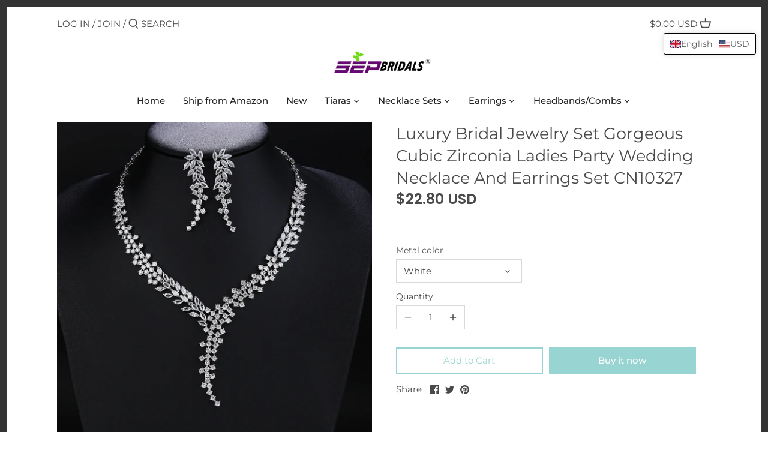

--- FILE ---
content_type: application/x-javascript
request_url: https://amaicdn.com/pricing-by-quantity/store/f47310e2b3aef462e90481fef63ec27d.js?0.3878075555223979
body_size: 349
content:
Spurit.tieredPricing.config = {"setting":{"webadvisor":"https:\/\/www.inspectlet.com\/dashboard\/watchsession\/266770465\/3213960381","product_page_position":"after","product_page_selector":"div[id=\"price\"]","product_page_auto":"0","cart_page_selector_individual":"li[class=\"nav-item dropdown drop-norm open\"] > div[class=\"sub-nav\"] > div[class=\"sub-nav-inner\"] > ul[class=\"sub-nav-list\"] > li:nth-of-type(1) > a[class=\"sub-nav-item-link\"] > span[class=\"sub-nav-item-link-title\"]","cart_page_selector_individual_auto":"0","cart_page_selector_total":"form.cart td[data-label=\"Total\"] > span, form.cart td[data-label=\"Total\"]","cart_page_selector_total_auto":"0","cart_page_selector_subtotal":".cart__subtotal","cart_page_selector_subtotal_auto":"0","is_show_express_payment_button":"1","support_langify":"0","cart_ajax_enabled":"0","cart_ajax_selector_individual":"","cart_ajax_selector_individual_auto":"0","cart_ajax_selector_total":"","cart_ajax_selector_total_auto":"0","cart_ajax_selector_subtotal":"","cart_ajax_selector_subtotal_auto":"0","cart_ajax_selector_checkout":"","cart_ajax_selector_checkout_auto":"0","display_saved_amount":"0","saved_amount_template":"\u8282\u7701 :diff!","display_saved_amount_individual":"1","display_saved_amount_total":"0","display_saved_amount_subtotal":"0","order_tag_name":"","cart_page_selector_upsell_normal_cart":"","cart_page_selector_upsell_normal_cart_auto":"","tier_text_tpl_upsell_normal_cart_quantity":"\u8d2d\u4e70 [X] \u66f4\u591a\u4f18\u60e0","tier_text_tpl_upsell_normal_cart_buy_x_get_y":"\u8d2d\u4e70 [X] \u66f4\u591a\u4f18\u60e0","tier_text_tpl_upsell_normal_cart_custom":"\u8d2d\u4e70 [X] \u66f4\u591a\u4f18\u60e0","tier_text_tpl_upsell_normal_cart_custom_color":"#000000","cart_page_selector_upsell_ajax_cart":"","cart_page_selector_upsell_ajax_cart_auto":"","tier_text_tpl_upsell_ajax_cart_quantity":"\u8d2d\u4e70 [X] \u66f4\u591a\u4f18\u60e0","tier_text_tpl_upsell_ajax_cart_buy_x_get_y":"\u8d2d\u4e70 [X] \u66f4\u591a\u4f18\u60e0","tier_text_tpl_upsell_ajax_cart_custom":"\u8d2d\u4e70 [X] \u66f4\u591a\u4f18\u60e0","tier_text_tpl_upsell_ajax_cart_custom_color":"#000000","tier_text_tpl":"Buy [Q] for [E] each ([D]% off!)","tier_text_tpl_any_product":"\u8d2d\u4e70 [Q] [B] \u4e2a\uff0c\u5355\u4ef7 [T] ([D][U] \u6298\u6263!)","tier_text_tpl_same_product":"\u8d2d\u4e70 [Q] [B]  \u76f8\u540c\u4ea7\u54c1\u7684 [T] ([D][U] \u6298\u6263!)","tier_text_tpl_same_product_variant":"\u8d2d\u4e70 [Q] [B]  \u7684\u76f8\u540c\u4ea7\u54c1\u53d8\u4f53\u7684 [T] ([D][U] \u6298\u6263!)","tier_text_tpl_same_collection":"\u8d2d\u4e70 [Q] [B]  \u6765\u81ea\u540c\u4e00\u6536\u85cf [T] ([D][U] \u6298\u6263!)","tier_text_tpl_bonus_product":"\u8d2d\u4e70 [Q] \u5f97\u5230 [D]!"},"schemes":[{"id":"70939","message":"\u83b7\u5f97\u66f4\u591a\u3002\u4ed8\u6b3e\u66f4\u5c11\u3002","discount_if_multiple_vids":true,"tiers":[{"quantity":"3.00","discount":"5.00","discount_by":"quantity","discount_units":"percentage","discount_type":"1"},{"quantity":"5.00","discount":"7.00","discount_by":"quantity","discount_units":"percentage","discount_type":"1"},{"quantity":"10.00","discount":"10.00","discount_by":"quantity","discount_units":"percentage","discount_type":"1"}],"products":["3977154592865"],"variants":[],"start_date":"2021-10-23 07:56:00","end_date":null,"product_selected_option":"0","countries":"","apply_geolocation":false}],"app_language":"en"}

--- FILE ---
content_type: text/javascript
request_url: https://cdn.shopify.com/extensions/019b11dd-c268-7052-8146-3903121fd054/content-translation-294/assets/advanced-currency-monitor.js
body_size: 150
content:
(()=>{function y(n,e){for(var r=0;r<n.length;r++)if(e(n[r]))return n[r];return null}function n(u,s,d,l,f){function e(){function n(){e||(o(),setTimeout(function(){return window.requestAnimationFrame(n)},200))}var e=!1;setTimeout(function(){return e=!0},2e3),n()}void 0===r&&(r=500),t=!(n=function(){var n,e,r,t,o=y(u,function(n){return n.iso_code.toLowerCase()===d.toLowerCase()}),c=window.TranslationLab.currencyService.getCurrentCurrencyCode(s,o,l);n=s,o=o.iso_code,e=c=c,r=l,t=f,window.TranslationLab.currencyService&&(n=window.TranslationLab.currencyService.findCurrencyForLanguage(n,o,e,r))&&window.TranslationLab.Currency&&window.TranslationLab.Currency.convertAll&&window.TranslationLab.Currency.convertAll(r,c,n.code,t)});var n,r,t,o=function(){t||(n(),t=!0,setTimeout(function(){return t=!1},r))},c=(document.addEventListener("readystatechange",function(){document.querySelectorAll("select").forEach(function(n){n.addEventListener("change",e)}),document.querySelectorAll("a, button").forEach(function(n){n.addEventListener("click",e)}),document.querySelectorAll("form").forEach(function(n){n.addEventListener("submit",e)})}),o(),document.documentElement),w=["html","head","meta","script","noscript","style","link","iframe","canvas","svg","g","path","br","hr"];new MutationObserver(function(n,e){o();var c,r=y(u,function(n){return n.iso_code.toLowerCase()===d.toLowerCase()}),i=window.TranslationLab.currencyService.getCurrentCurrencyCode(s,r,l),a=window.TranslationLab.currencyService.findCurrencyForLanguage(s,r.iso_code,i,l);a&&0!==(c=n.filter(function(n){return!w.includes(n.target.nodeName.toLowerCase())}).filter(function(n){return 0<n.addedNodes.length}).map(function(n){return n.target}).filter(function(n,e,r){return n.textContent&&r.indexOf(n)===e})).length&&window.requestAnimationFrame(function t(o){return function(){var r,n=o+200,e=c.slice(o,n);0<e.length&&(r=new Set,e.forEach(function(n){e=e=f,n=(n.parentElement||n).querySelectorAll(e);var e=Array.from(n).filter(function(n){if(0===n.childNodes.length)return!1;for(var e=0,r=Array.from(n.childNodes);e<r.length;e++)if(r[e].nodeType!==Node.TEXT_NODE)return!1;return!0});Array.prototype.forEach.call(e,function(n){r.add(n)})}),r.forEach(function(n){window.TranslationLab.Currency.convertOnce(n,l,i,a.code)}),window.requestAnimationFrame(t(n)))}}(0))}).observe(c,{attributes:!0,childList:!0,subtree:!0})}var e;window.TranslationLab.switcherSettings&&(e=window.TranslationLab.switcherSettings,["currency_switcher","custom_currency","language_and_currency_switcher","language_and_custom_currency"].includes(e.switcherMode))&&n(e.languageList,e.langCurrencies,e.currentLocale,e.shopCurrencyCode,e.currencyFormatClass)})();